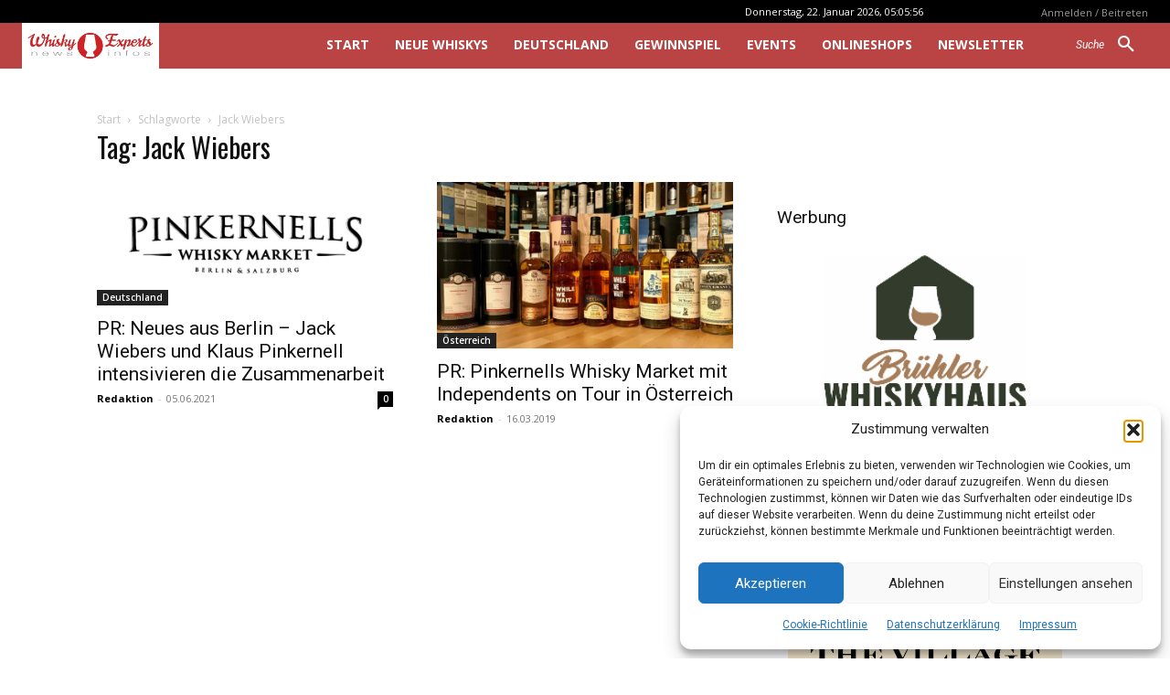

--- FILE ---
content_type: text/html; charset=utf-8
request_url: https://www.google.com/recaptcha/api2/aframe
body_size: -87
content:
<!DOCTYPE HTML><html><head><meta http-equiv="content-type" content="text/html; charset=UTF-8"></head><body><script nonce="OTRuUuXD34hEaqXWZypUcw">/** Anti-fraud and anti-abuse applications only. See google.com/recaptcha */ try{var clients={'sodar':'https://pagead2.googlesyndication.com/pagead/sodar?'};window.addEventListener("message",function(a){try{if(a.source===window.parent){var b=JSON.parse(a.data);var c=clients[b['id']];if(c){var d=document.createElement('img');d.src=c+b['params']+'&rc='+(localStorage.getItem("rc::a")?sessionStorage.getItem("rc::b"):"");window.document.body.appendChild(d);sessionStorage.setItem("rc::e",parseInt(sessionStorage.getItem("rc::e")||0)+1);localStorage.setItem("rc::h",'1769054762231');}}}catch(b){}});window.parent.postMessage("_grecaptcha_ready", "*");}catch(b){}</script></body></html>